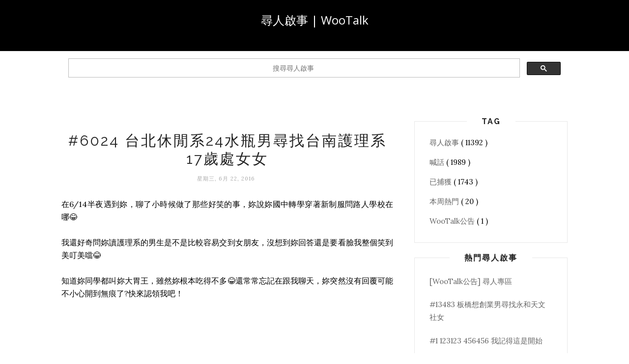

--- FILE ---
content_type: text/html; charset=utf-8
request_url: https://www.google.com/recaptcha/api2/aframe
body_size: 114
content:
<!DOCTYPE HTML><html><head><meta http-equiv="content-type" content="text/html; charset=UTF-8"></head><body><script nonce="4epFtOXEZqO8Q7hp2NUoSQ">/** Anti-fraud and anti-abuse applications only. See google.com/recaptcha */ try{var clients={'sodar':'https://pagead2.googlesyndication.com/pagead/sodar?'};window.addEventListener("message",function(a){try{if(a.source===window.parent){var b=JSON.parse(a.data);var c=clients[b['id']];if(c){var d=document.createElement('img');d.src=c+b['params']+'&rc='+(localStorage.getItem("rc::a")?sessionStorage.getItem("rc::b"):"");window.document.body.appendChild(d);sessionStorage.setItem("rc::e",parseInt(sessionStorage.getItem("rc::e")||0)+1);localStorage.setItem("rc::h",'1769648270809');}}}catch(b){}});window.parent.postMessage("_grecaptcha_ready", "*");}catch(b){}</script></body></html>

--- FILE ---
content_type: text/javascript; charset=UTF-8
request_url: http://mission.wootalk.today/feeds/posts/default/-/%E5%B0%8B%E4%BA%BA%E5%95%9F%E4%BA%8B?alt=json-in-script&callback=related_results_labels_thumbs&max-results=6
body_size: 5337
content:
// API callback
related_results_labels_thumbs({"version":"1.0","encoding":"UTF-8","feed":{"xmlns":"http://www.w3.org/2005/Atom","xmlns$openSearch":"http://a9.com/-/spec/opensearchrss/1.0/","xmlns$blogger":"http://schemas.google.com/blogger/2008","xmlns$georss":"http://www.georss.org/georss","xmlns$gd":"http://schemas.google.com/g/2005","xmlns$thr":"http://purl.org/syndication/thread/1.0","id":{"$t":"tag:blogger.com,1999:blog-7291031726744065748"},"updated":{"$t":"2024-11-06T10:49:19.569+08:00"},"category":[{"term":"尋人啟事"},{"term":"喊話"},{"term":"已捕獲"},{"term":"本周熱門"},{"term":"WooTalk公告"}],"title":{"type":"text","$t":"尋人啟事 | WooTalk"},"subtitle":{"type":"html","$t":""},"link":[{"rel":"http://schemas.google.com/g/2005#feed","type":"application/atom+xml","href":"http:\/\/mission.wootalk.today\/feeds\/posts\/default"},{"rel":"self","type":"application/atom+xml","href":"http:\/\/www.blogger.com\/feeds\/7291031726744065748\/posts\/default\/-\/%E5%B0%8B%E4%BA%BA%E5%95%9F%E4%BA%8B?alt=json-in-script\u0026max-results=6"},{"rel":"alternate","type":"text/html","href":"http:\/\/mission.wootalk.today\/search\/label\/%E5%B0%8B%E4%BA%BA%E5%95%9F%E4%BA%8B"},{"rel":"hub","href":"http://pubsubhubbub.appspot.com/"},{"rel":"next","type":"application/atom+xml","href":"http:\/\/www.blogger.com\/feeds\/7291031726744065748\/posts\/default\/-\/%E5%B0%8B%E4%BA%BA%E5%95%9F%E4%BA%8B\/-\/%E5%B0%8B%E4%BA%BA%E5%95%9F%E4%BA%8B?alt=json-in-script\u0026start-index=7\u0026max-results=6"}],"author":[{"name":{"$t":"WooTalk 尋人啟事"},"uri":{"$t":"http:\/\/www.blogger.com\/profile\/08228159093320563039"},"email":{"$t":"noreply@blogger.com"},"gd$image":{"rel":"http://schemas.google.com/g/2005#thumbnail","width":"32","height":"32","src":"\/\/blogger.googleusercontent.com\/img\/b\/R29vZ2xl\/AVvXsEgu1Jfa_qhwcp3TeoWQO_2dl5dXaVB29d1-BGNaTBrToMfU35kf_w81NEKv3uhVborjLOJzG-Bej_U6S_lWE0z9e-ohJHIHUTl1Ngkv6BmdDg_xkCCH9zzBSxurdJQPr1U\/s220\/icon.png"}}],"generator":{"version":"7.00","uri":"http://www.blogger.com","$t":"Blogger"},"openSearch$totalResults":{"$t":"11392"},"openSearch$startIndex":{"$t":"1"},"openSearch$itemsPerPage":{"$t":"6"},"entry":[{"id":{"$t":"tag:blogger.com,1999:blog-7291031726744065748.post-938607854315057572"},"published":{"$t":"2018-07-18T03:45:00.001+08:00"},"updated":{"$t":"2018-07-18T03:45:21.141+08:00"},"category":[{"scheme":"http://www.blogger.com/atom/ns#","term":"尋人啟事"}],"title":{"type":"text","$t":"#13484 同是高雄人的 21歲東海同學(168\/57)找在台中工業區上班的23歲文化大學畢業女生(168)"},"content":{"type":"html","$t":"我們從禮拜天(6\/17)晚上11點聊到禮拜一凌晨12點多，妳說妳有點想睡了，對不起，我沒有顧慮到妳的感受，還想再跟妳聊。因為我以為網頁版的WOOTALK沒辦法保留對話，所以才跟妳要賴。不知道是不是因為這樣，讓妳覺得有點討厭，才離開對話，如果是這樣真的很對不起。\u003Cbr \\\u003E\u003Cbr \\\u003E我們同樣是一邊看著世界盃，一邊聊天。然後發現我們有很多共同點: 我們的家鄉都在高雄，我住在東海宿舍，妳住在東海商圈，我們的身高都是168。\u003Cbr \\\u003E\u003Cbr \\\u003E還記得妳一直很好心地勸我要想好未來要做什麼，因為現在外面的環境不好，真的很謝謝妳。\u003Cbr \\\u003E而且妳好厲害，馬上就猜中我念的學校。而我卻把北部有法律系的私校，幾乎都猜過了，卻還猜不到。哈哈哈\u003Cbr \\\u003E妳大學四年修了150學分真的超強的~\u003Cbr \\\u003E\u003Cbr \\\u003E希望妳能再找回我，我想帶妳去吃8鍋。東海商圈其實還有很多好吃的。\u003Cbr \\\u003E不要再一直吃7-11的涼麵了，對身體真的很不好。如果妳不想找回我，希望妳能把我這句話聽進去。\u003Cbr \\\u003E最後真的很謝謝妳，我好久沒有聊這麼久了~"},"link":[{"rel":"replies","type":"application/atom+xml","href":"http:\/\/mission.wootalk.today\/feeds\/938607854315057572\/comments\/default","title":"張貼留言"},{"rel":"replies","type":"text/html","href":"http:\/\/mission.wootalk.today\/2018\/07\/13484-211685723168.html#comment-form","title":"0 個意見"},{"rel":"edit","type":"application/atom+xml","href":"http:\/\/www.blogger.com\/feeds\/7291031726744065748\/posts\/default\/938607854315057572"},{"rel":"self","type":"application/atom+xml","href":"http:\/\/www.blogger.com\/feeds\/7291031726744065748\/posts\/default\/938607854315057572"},{"rel":"alternate","type":"text/html","href":"http:\/\/mission.wootalk.today\/2018\/07\/13484-211685723168.html","title":"#13484 同是高雄人的 21歲東海同學(168\/57)找在台中工業區上班的23歲文化大學畢業女生(168)"}],"author":[{"name":{"$t":"Unknown"},"email":{"$t":"noreply@blogger.com"},"gd$image":{"rel":"http://schemas.google.com/g/2005#thumbnail","width":"16","height":"16","src":"https:\/\/img1.blogblog.com\/img\/b16-rounded.gif"}}],"thr$total":{"$t":"0"}},{"id":{"$t":"tag:blogger.com,1999:blog-7291031726744065748.post-3039339013100177680"},"published":{"$t":"2018-07-18T03:44:00.001+08:00"},"updated":{"$t":"2018-07-18T03:44:17.773+08:00"},"category":[{"scheme":"http://www.blogger.com/atom/ns#","term":"尋人啟事"}],"title":{"type":"text","$t":"#13483 板橋想創業男尋找永和天文社女"},"content":{"type":"html","$t":"哈囉，聽你說你是高中天文社，還說要一起出去玩，去爬山時教我認星象哈哈哈，真的很期待欸～\u003Cbr \\\u003E\u003Cbr \\\u003E你說你好像跟我一樣是三校聯盟的，真的覺得很巧欸！我們住板橋和永和那麼近，興趣也很像！那時候聽到我說我想開戶外用品店時，你就感覺很興奮問我是不是也喜歡戶外！真的很難得遇到也喜歡戶外的女生！\u003Cbr \\\u003E\u003Cbr \\\u003E我們兩個人也是比較害羞慢熟的人，但也因為這樣，身旁的朋友都是自己覺得非常棒的朋友，也才會想要更珍惜他們。\u003Cbr \\\u003E\u003Cbr \\\u003E最後想跟你道個歉⋯⋯因為我剛剛開無痕模式，所以不小心跑掉了😭真的很難過難得遇到跟我那麼合的人⋯⋯希望你可以看到這篇文，因為我真的很想跟你出去玩啦⋯⋯"},"link":[{"rel":"replies","type":"application/atom+xml","href":"http:\/\/mission.wootalk.today\/feeds\/3039339013100177680\/comments\/default","title":"張貼留言"},{"rel":"replies","type":"text/html","href":"http:\/\/mission.wootalk.today\/2018\/07\/13483.html#comment-form","title":"0 個意見"},{"rel":"edit","type":"application/atom+xml","href":"http:\/\/www.blogger.com\/feeds\/7291031726744065748\/posts\/default\/3039339013100177680"},{"rel":"self","type":"application/atom+xml","href":"http:\/\/www.blogger.com\/feeds\/7291031726744065748\/posts\/default\/3039339013100177680"},{"rel":"alternate","type":"text/html","href":"http:\/\/mission.wootalk.today\/2018\/07\/13483.html","title":"#13483 板橋想創業男尋找永和天文社女"}],"author":[{"name":{"$t":"Unknown"},"email":{"$t":"noreply@blogger.com"},"gd$image":{"rel":"http://schemas.google.com/g/2005#thumbnail","width":"16","height":"16","src":"https:\/\/img1.blogblog.com\/img\/b16-rounded.gif"}}],"thr$total":{"$t":"0"}},{"id":{"$t":"tag:blogger.com,1999:blog-7291031726744065748.post-6026761375965902120"},"published":{"$t":"2018-07-18T03:17:00.001+08:00"},"updated":{"$t":"2018-07-18T03:17:27.321+08:00"},"category":[{"scheme":"http://www.blogger.com/atom/ns#","term":"尋人啟事"}],"title":{"type":"text","$t":"#13482 台中大三女生找30歲台大畢業科技業大叔"},"content":{"type":"html","$t":"我們第一次遇到是在你剛從日本回來\u003Cbr \\\u003E我們大半夜不睡覺聊到兩點多\u003Cbr \\\u003E結果隔天你才說你7點要上班\u003Cbr \\\u003E害我非常有內疚讓你那麼晚睡覺\u003Cbr \\\u003E\u003Cbr \\\u003E你說你以前大學有想讀的科系\u003Cbr \\\u003E但是因為考的不錯就被逼去台大了\u003Cbr \\\u003E說你明年想去進修\u003Cbr \\\u003E我相信你可以的\u003Cbr \\\u003E\u003Cbr \\\u003E我們最後聊的是關於我的事情\u003Cbr \\\u003E我抱怨了一大堆的事情\u003Cbr \\\u003E不管雖然都是家裡一堆瑣碎的事情\u003Cbr \\\u003E你也很有耐心地看完(應該啦)\u003Cbr \\\u003E你最後也沒有說甚麼 也只是鼓勵我 希望我加油\u003Cbr \\\u003E\u003Cbr \\\u003E你說你6\/22要去台中中山醫出差\u003Cbr \\\u003E說我們要一起吃飯\u003Cbr \\\u003E大哥 你消失了 我們要怎麼一起吃飯??\u003Cbr \\\u003E我一開始還以為你太累的\u003Cbr \\\u003E結果一消失就4天\u003Cbr \\\u003E我想我們真的是斷掉了\u003Cbr \\\u003E\u003Cbr \\\u003E來找我好嗎??\u003Cbr \\\u003E我們一起去吃飯!!!\u003Cbr \\\u003E來認領我喔!!!!"},"link":[{"rel":"replies","type":"application/atom+xml","href":"http:\/\/mission.wootalk.today\/feeds\/6026761375965902120\/comments\/default","title":"張貼留言"},{"rel":"replies","type":"text/html","href":"http:\/\/mission.wootalk.today\/2018\/07\/13482-30.html#comment-form","title":"0 個意見"},{"rel":"edit","type":"application/atom+xml","href":"http:\/\/www.blogger.com\/feeds\/7291031726744065748\/posts\/default\/6026761375965902120"},{"rel":"self","type":"application/atom+xml","href":"http:\/\/www.blogger.com\/feeds\/7291031726744065748\/posts\/default\/6026761375965902120"},{"rel":"alternate","type":"text/html","href":"http:\/\/mission.wootalk.today\/2018\/07\/13482-30.html","title":"#13482 台中大三女生找30歲台大畢業科技業大叔"}],"author":[{"name":{"$t":"Unknown"},"email":{"$t":"noreply@blogger.com"},"gd$image":{"rel":"http://schemas.google.com/g/2005#thumbnail","width":"16","height":"16","src":"https:\/\/img1.blogblog.com\/img\/b16-rounded.gif"}}],"thr$total":{"$t":"0"}},{"id":{"$t":"tag:blogger.com,1999:blog-7291031726744065748.post-530972355403727808"},"published":{"$t":"2018-07-17T10:46:00.001+08:00"},"updated":{"$t":"2018-07-17T10:46:25.206+08:00"},"category":[{"scheme":"http://www.blogger.com/atom/ns#","term":"尋人啟事"}],"title":{"type":"text","$t":"#13481 新北熬夜弟尋找萬芳熬夜姊之路"},"content":{"type":"html","$t":"我們都是熬夜都沒睡  幾點woo到你我忘了  我的開頭是你驚訝的開頭  而且我跟你都很喜歡用表情  只不後面是因為我打出去你也看不到  可是你一直急著找我  我也狂打字  可是你就是看不到\u003Cbr \\\u003E\u003Cbr \\\u003E還記得  你熬夜的理由是為了幫朋友用ps4  而且你也很愛玩  還想買新的遊戲  不過還沒有辦法就是了   但我有幫你\u003Cbr \\\u003E\u003Cbr \\\u003E我大概9點多出門  半路因為坐捷運無聊  特別吵了你一下  沒想到你那時候在玩pubg 我還以為你先失蹤了  可是沒多久後我有說我坐捷運無聊😂\u003Cbr \\\u003E\u003Cbr \\\u003E要不是因為捷運到地底  我想我們可以聊很久很久  但就是因為這個原因  我們用一開始說好的密語互相的找對方\u003Cbr \\\u003E\u003Cbr \\\u003E在你找我的時候  我遇到你好幾次  但就是不知道為何  總是看不到我的訊息  別人卻都可以  我就只能邊著急  邊看找你著急\u003Cbr \\\u003E\u003Cbr \\\u003E不知是為何  大概到11點多12點  你就完全無音訊了  我到現在還在找你"},"link":[{"rel":"replies","type":"application/atom+xml","href":"http:\/\/mission.wootalk.today\/feeds\/530972355403727808\/comments\/default","title":"張貼留言"},{"rel":"replies","type":"text/html","href":"http:\/\/mission.wootalk.today\/2018\/07\/13481.html#comment-form","title":"0 個意見"},{"rel":"edit","type":"application/atom+xml","href":"http:\/\/www.blogger.com\/feeds\/7291031726744065748\/posts\/default\/530972355403727808"},{"rel":"self","type":"application/atom+xml","href":"http:\/\/www.blogger.com\/feeds\/7291031726744065748\/posts\/default\/530972355403727808"},{"rel":"alternate","type":"text/html","href":"http:\/\/mission.wootalk.today\/2018\/07\/13481.html","title":"#13481 新北熬夜弟尋找萬芳熬夜姊之路"}],"author":[{"name":{"$t":"Unknown"},"email":{"$t":"noreply@blogger.com"},"gd$image":{"rel":"http://schemas.google.com/g/2005#thumbnail","width":"16","height":"16","src":"https:\/\/img1.blogblog.com\/img\/b16-rounded.gif"}}],"thr$total":{"$t":"0"}},{"id":{"$t":"tag:blogger.com,1999:blog-7291031726744065748.post-4202581972172880887"},"published":{"$t":"2018-07-17T10:44:00.001+08:00"},"updated":{"$t":"2018-07-17T10:44:43.485+08:00"},"category":[{"scheme":"http://www.blogger.com/atom/ns#","term":"尋人啟事"}],"title":{"type":"text","$t":"#13480 新北19歲弟弟找台北20歲姊姊（我們很愛用表情"},"content":{"type":"html","$t":"我的開頭還算有趣   讓你震驚了幾秒  不過你滿喜歡這個開頭的^^雖然不是什麼正常的話就是了\u003Cbr \\\u003E\u003Cbr \\\u003E你跟我一樣都是熬夜沒睡  我是為了找尋某個東西  而你是在幫朋友用ps4  就這樣用了一個晚上  快早上的時候剛好被我woo到\u003Cbr \\\u003E\u003Cbr \\\u003E我還記得你要我幫你一個忙  還強調你不是騙子  我很爽快的答應了  我還打算幫你出一點  但你強調會全部還我^^\u003Cbr \\\u003E\u003Cbr \\\u003E我早上八點多說要出門  順手幫你買了  我在搭捷運的時候  你跟我說你在玩pubg玩到都忘記回我   害我無聊了一陣子\u003Cbr \\\u003E\u003Cbr \\\u003E我快到的時候其實我有回你  但你還是不看到我打的字  不管我怎麼瘋狂的跟你說  但你一直看不到我打字似的  一直問我到哪  在哪在麻  你還以為我睡著了\u003Cbr \\\u003E\u003Cbr \\\u003E沒多久就突然失聯  但我還記得你跟我說的密語 我還跟你說要不要用我的名字  結果你說你愛台北  我就答應了\u003Cbr \\\u003E\u003Cbr \\\u003E後來你有用密語一直急著要找我  我有遇到你  但不管我怎麼打字  你就好像沒看到一樣   一直複製貼上  我想叫住你  你還是直接離開了\u003Cbr \\\u003E\u003Cbr \\\u003E不知你後來是不是睡著了  早上快中午某一段時間就沒看到你在密語出現過"},"link":[{"rel":"replies","type":"application/atom+xml","href":"http:\/\/mission.wootalk.today\/feeds\/4202581972172880887\/comments\/default","title":"張貼留言"},{"rel":"replies","type":"text/html","href":"http:\/\/mission.wootalk.today\/2018\/07\/13480-1920.html#comment-form","title":"0 個意見"},{"rel":"edit","type":"application/atom+xml","href":"http:\/\/www.blogger.com\/feeds\/7291031726744065748\/posts\/default\/4202581972172880887"},{"rel":"self","type":"application/atom+xml","href":"http:\/\/www.blogger.com\/feeds\/7291031726744065748\/posts\/default\/4202581972172880887"},{"rel":"alternate","type":"text/html","href":"http:\/\/mission.wootalk.today\/2018\/07\/13480-1920.html","title":"#13480 新北19歲弟弟找台北20歲姊姊（我們很愛用表情"}],"author":[{"name":{"$t":"Unknown"},"email":{"$t":"noreply@blogger.com"},"gd$image":{"rel":"http://schemas.google.com/g/2005#thumbnail","width":"16","height":"16","src":"https:\/\/img1.blogblog.com\/img\/b16-rounded.gif"}}],"thr$total":{"$t":"0"}},{"id":{"$t":"tag:blogger.com,1999:blog-7291031726744065748.post-2177688115206557505"},"published":{"$t":"2018-07-16T23:26:00.001+08:00"},"updated":{"$t":"2018-07-16T23:26:08.281+08:00"},"category":[{"scheme":"http://www.blogger.com/atom/ns#","term":"尋人啟事"}],"title":{"type":"text","$t":"#13479 瘦宅尋找住在基隆路上的自稱肥宅學姊"},"content":{"type":"html","$t":"6\/17失眠的凌晨遇到自稱肥宅的你，一開始你說很訝異，你自稱肥宅還有人停留，我只能說因為我也是怪人吧！本以為幾句話就結束，但你還很認真的分析肥宅身邊會有什麼樣的人，真的是快笑死我\u003Cbr \\\u003E\u003Cbr \\\u003E後來發現你電子係真實身分有點訝異，純粹是因為最近蠻常遇到厲害的人，所以我才覺得害怕的😂無意講了傷你的話，想跟你道歉，你很認真的回答我的問題，有點莫名奇妙的感動，你講的話真的影響我不少，或許這就是你我間的差距吧\u003Cbr \\\u003E\u003Cbr \\\u003E我是一個不太話說話的人，我不太會安慰人或給人一些建議，喜歡陪伴及傾聽，聽了你的故事，真的哭了出來，有著相似的曾經相似的故事，所以就觸發了我的淚水吧，你說你才想哭，沒關係一起哭😂\u003Cbr \\\u003E\u003Cbr \\\u003E如果還有緣分的話，想靜靜的陪伴，繼續聽你的講故事，又或者換我講故事，不管你是否看得到，現在又如何，希望你好好的，可以幸福的。"},"link":[{"rel":"replies","type":"application/atom+xml","href":"http:\/\/mission.wootalk.today\/feeds\/2177688115206557505\/comments\/default","title":"張貼留言"},{"rel":"replies","type":"text/html","href":"http:\/\/mission.wootalk.today\/2018\/07\/13479.html#comment-form","title":"0 個意見"},{"rel":"edit","type":"application/atom+xml","href":"http:\/\/www.blogger.com\/feeds\/7291031726744065748\/posts\/default\/2177688115206557505"},{"rel":"self","type":"application/atom+xml","href":"http:\/\/www.blogger.com\/feeds\/7291031726744065748\/posts\/default\/2177688115206557505"},{"rel":"alternate","type":"text/html","href":"http:\/\/mission.wootalk.today\/2018\/07\/13479.html","title":"#13479 瘦宅尋找住在基隆路上的自稱肥宅學姊"}],"author":[{"name":{"$t":"Unknown"},"email":{"$t":"noreply@blogger.com"},"gd$image":{"rel":"http://schemas.google.com/g/2005#thumbnail","width":"16","height":"16","src":"https:\/\/img1.blogblog.com\/img\/b16-rounded.gif"}}],"thr$total":{"$t":"0"}}]}});